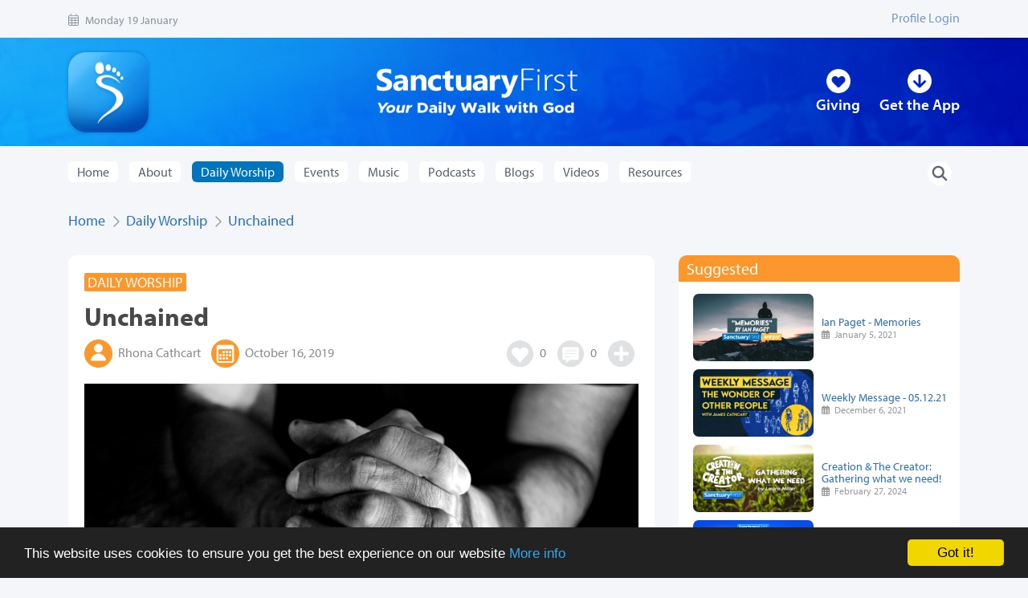

--- FILE ---
content_type: text/html; charset=UTF-8
request_url: https://www.sanctuaryfirst.org.uk/daily-worship/unchained
body_size: 48912
content:
<!DOCTYPE html>
<html>
<meta name="viewport" content="width=device-width, initial-scale=1">

<head>
	<title>
Unchained
 | Sanctuary First</title>
	
	<link rel="stylesheet" href="https://cdn.jsdelivr.net/npm/bootstrap@4.6.2/dist/css/bootstrap.min.css" integrity="sha384-xOolHFLEh07PJGoPkLv1IbcEPTNtaed2xpHsD9ESMhqIYd0nLMwNLD69Npy4HI+N" crossorigin="anonymous">
	
	<script src="https://code.jquery.com/jquery-3.5.1.min.js" crossorigin="anonymous"></script>
	<script src="https://cdn.jsdelivr.net/npm/popper.js@1.16.1/dist/umd/popper.min.js" integrity="sha384-9/reFTGAW83EW2RDu2S0VKaIzap3H66lZH81PoYlFhbGU+6BZp6G7niu735Sk7lN" crossorigin="anonymous"></script>
	<script src="https://cdn.jsdelivr.net/npm/bootstrap@4.6.2/dist/js/bootstrap.min.js" integrity="sha384-+sLIOodYLS7CIrQpBjl+C7nPvqq+FbNUBDunl/OZv93DB7Ln/533i8e/mZXLi/P+" crossorigin="anonymous"></script>

	<link rel="apple-touch-icon" sizes="180x180" href="/apple-touch-icon.png" />
	<link rel="icon" type="image/png" sizes="32x32" href="/favicon-32x32.png" />
	<link rel="icon" type="image/png" sizes="16x16" href="/favicon-16x16.png" />
	<link rel="manifest" href="/site.webmanifest" />

	<link rel="stylesheet" href="https://use.typekit.net/hls1xyb.css" />
	<link rel="stylesheet" href="/assets-v2/css/main.css?v=3.82" />
	<link rel="stylesheet" href="/assets-v2/css/colour.css?v=2.44" />

	
<link rel="stylesheet" href="/assets-v2/audio-player/css/hap-fontawesome.css"/><!-- icons -->
<link rel="stylesheet" type="text/css" href="/assets-v2/audio-player/css/jquery.mCustomScrollbar.css" media="all"/><!-- playlist scroll -->
<link rel="stylesheet" type="text/css" href="/assets-v2/audio-player/css/classic.css"/><!-- main css file -->
<link rel="stylesheet" type="text/css" href="/assets-v2/css/playlist.css?v=1.3"/>
<link rel="stylesheet" type="text/css" href="/assets-v2/css/user-overlay.css"/><!-- main css file -->

<style>
/* The switch - the box around the slider */
.switch {
  position: relative;
  display: inline-block;
  width: 50px;
  height: 20px;
}

/* Hide default HTML checkbox */
.switch input {
  opacity: 0;
  width: 0;
  height: 0;
}

/* The slider */
.slider {
  position: absolute;
  cursor: pointer;
  top: 0;
  left: 0;
  right: 0;
  bottom: 0;
  background-color: #ccc;
  -webkit-transition: .4s;
  transition: .4s;
}

.slider:before {
  position: absolute;
  content: "";
  height: 13px;
  width: 13px;
  left: 4px;
  bottom: 4px;
  background-color: white;
  -webkit-transition: .4s;
  transition: .4s;
}

input:checked + .slider {
  background-color: rgba(154, 59, 236, 1.00);
}

input:focus + .slider {
  box-shadow: 0 0 1px rgba(154, 59, 236, 1.00);
}

input:checked + .slider:before {
  -webkit-transform: translateX(26px);
  -ms-transform: translateX(26px);
  transform: translateX(26px);
}

/* Rounded sliders */
.slider.round {
  border-radius: 20px;
}

.slider.round:before {
  border-radius: 50%;
}
</style>


	
	<style>
		nav.vertical_menu {
			position: absolute;
			right: -44px;
			margin: 50px;
			width: 250px;
			z-index: 1000;
			border-radius: 8px;
		}
		nav.vertical_menu ul {
			list-style: none;
			margin: 0;
			padding: 10px 5px 10px 20px;
			background-color: hsla(229, 83%, 41%, 1.00);
			border-radius: 8px;
		}
		nav.vertical_menu ul li {
		  /* Sub Menu */
		  border-bottom: none;
		  padding: 2px 4px 2px 4px;
		  text-align: right;
		  border-radius: 6px;
		}
		nav.vertical_menu ul li a {
			display: block;
			padding: 6px 13px 6px 4px;
			color: #fff;
			text-decoration: none;
			-webkit-transition: 0.2s linear;
			-moz-transition: 0.2s linear;
			-ms-transition: 0.2s linear;
			-o-transition: 0.2s linear;
			transition: 0.2s linear;
			background-color: hsla(219, 62%, 45%, 1.00);
		}
		nav.vertical_menu ul li a:hover {
			background: #1d4f71;
			color: #fff;
		}
		nav.vertical_menu ul li a .fa {
			width: 16px;
			text-align: center;
			margin-right: 5px;
			float:right;
		}
		nav.vertical_menu ul ul {
			background-clip: none;
			padding: 5px 0px 5px 20px;
		}
		nav.vertical_menu ul li ul li a {
			/* border-left: 4px solid transparent; */
			padding: 4px 13px;
			border-radius: 4px;
		}
		nav.vertical_menu ul li ul li a:hover {
			/* border-left: 4px solid #3498db; */
		}
	</style>

	<script data-search-pseudo-elements defer src="https://kit.fontawesome.com/0d1e048105.js" data-auto-replace-svg="nest" crossorigin="anonymous"></script>
	<script src="https://player.vimeo.com/api/player.js" crossorigin="anonymous"></script>

	

<script type="text/javascript" src="https://cdn.jsdelivr.net/npm/handlebars@latest/dist/handlebars.js"></script>
<!-- <script type="text/javascript" src="https://cdn.radiantmediatechs.com/rmp/7.11.1/js/rmp.min.js"></script> -->
<script src="https://cdn.radiantmediatechs.com/rmp/9.15.9/js/rmp.min.js"></script>



<script>
var playlist = Array();
var currentPlayingIndex = 0;

$(document).ready(function() {
	
	$.getJSON("/mindfulness/playlist/unchained", function(json) {
		playlist = json.playlist;
	});
	
	$( "button.action" ).click(function(event) {		
		event.preventDefault();
		currentPlayingIndex = parseInt(jQuery(this).data("epid"));
		applySrcChange(currentPlayingIndex);
	});

});

async function applySrcChange(index) {
	
	$("#feature_image").attr("src", playlist[index].contentMetadata.thumbnail);
	const desc = atob(playlist[index].contentMetadata.description);
	$("#episode-description").html("<h3>"+playlist[index].contentMetadata.title+"</h3><p>"+desc+"</p>");
	const newSourceObject = playlist[index].src;
	
	try {
		await rmp2.setSrc(newSourceObject);
		rmp2.play();
		} catch (warningOrError) {
		// something went wrong with setSrc - it could be fatal error or warning
		if (warningOrError.code < 1000) {
		// this is a fatal error
		console.error(warningOrError);
		} else {
		// this is just a warning
		console.warn(warningOrError);
		}
	}
}
</script>



<script src="/assets-v2/audio-player/js/jquery.mCustomScrollbar.concat.min.js"></script><!-- playlist scroll -->
<script src="/assets-v2/audio-player/js/jsmediatags.min.js"></script><!-- id3 tags -->
<script src="/assets-v2/audio-player/js/jquery-ui.min.js"></script><!-- sortable tracks -->
<script src="/assets-v2/audio-player/js/jquery.ui.touch-punch.min.js"></script><!-- sortable tracks -->
<script src="/assets-v2/audio-player/js/textscroller.js"></script><!-- scroling title -->
<script src="/assets-v2/audio-player/js/new.js"></script>  
<script src="/assets-v2/js/custom.js"></script>

	



	<script defer src="/assets/js/analytics.js" type="text/javascript"></script>
<script defer src="https://www.googletagmanager.com/gtag/js?id=G-2H0SENXBJW" type="text/javascript"></script>

	<!-- Begin Cookie Consent plugin by Silktide - http://silktide.com/cookieconsent -->
	<script type="text/javascript">
		window.cookieconsent_options = { "message": "This website uses cookies to ensure you get the best experience on our website", "dismiss": "Got it!", "learnMore": "More info", "link": "http://www.sanctuaryfirst.org.uk/about/privacy", "theme": "dark-bottom" };
	</script>

	<script type="text/javascript" src="//cdnjs.cloudflare.com/ajax/libs/cookieconsent2/1.0.10/cookieconsent.min.js"></script>
	
	<script>
		$(document).ready(function() {
			$(".narrow-search-button").click(function(event) {
				event.preventDefault();
				$(".bar-link").hide();
				$("#narrow-search-form").css('display', 'flex');
				$("#narrow-search-input").focus();
			});
			
			$("#desktop-search-action").click(function(event) {
				event.preventDefault();
				if ($("#desktop-search-input").val().length > 1) {$("form.search").submit();} else {
					document.location.href = '/search';
				}
				
			});
			
			
			$('.sub-menu ul').hide();
			$(".sub-menu a").click(function () {
				$(this).parent(".sub-menu").children("ul").slideToggle("100");
				// $(this).find(".right").toggleClass("fa-caret-up fa-caret-down");
			});
			
			$( "#mobile-menu-btn" ).on( "click", function(event) {
				event.preventDefault();
				$("nav.vertical_menu").toggle();
			} );
			 
		});
	</script>
</head>

<body>
	
	<header>
		<div class="strap">
			<div class="container">
				<div class="date">
					<span class="d-none d-sm-inline"><i class="fal fa-calendar-alt"></i> Monday 19 January</span>&nbsp;
				</div>
				<div class="strap-links d-flex  align-items-center">
					
					<a id="nav-login" href="/profile">Profile Login</a>
					<span style="display: none;" id="welcome-span">Hi, <a id="welcome-link"
							style="padding-left: 0px; display: inline !important;" href="/account"></a></span>
					<a style="display: none;" id="nav-logout" href="https://www.sanctuaryfirst.org.uk/?ACT=16&amp;csrf_token=ac9fe5ab4a95a343917266ea008f0c02dc747ebf">Logout</a>
					
				</div>
			</div>
		</div>
		
		<div id="page_heading">
			<div class="container">
				<div class="row">
					<div class="col-12 d-flex justify-content-between align-items-center">
						<div class="logo"><a href="/home"><img id="logo_foot" src="/assets-v2/img/core/sf_logo_foot.webp" class="img-fluid"></a></div>
						<div class="logo-strap"><a href="/home"><img id="logo_with_strap" src="/assets-v2/img/core/sf_logo_with_strap.webp" class="img-fluid" /></a></div>
						<div class="top-bar-rh-links d-none d-lg-flex ">
							<div class="rh-link">
								<span><a href="/giving"><img src="/assets-v2/img/core/circle-heart-solid.webp" class="img-fluid"></a></span>
								<div><a href="/giving">Giving</a></div>
							</div>
							<div class="rh-link">
								<span><a href="/app"><img src="/assets-v2/img/core/circle-down-arrow.webp" class="img-fluid"></a></span>
								<div><a href="/app">Get the App</a></div>
							</div>
						</div>
<div id="mobile-nav" class="btn-group d-flex d-lg-none">
						  <button id="mobile-menu-btn" type="button" data-toggle="dropdown" aria-expanded="false">
							<img src="/assets-v2/img/core/circle-bars.webp" class="img-fluid">
						  </button>
						  <nav class='vertical_menu' style='display: none;'>
							  <ul>
								  <li><a href='/home'>Home</a></li>
								  <li class='sub-menu'><a href='#'>About</a>
										<ul>
											<li><a href='/about'>About us</a></li>
											<li><a href='/about/team'>Meet the team</a></li>
										</ul>
									</li>
									
								  <li class='sub-menu'><a href='#'>Daily Worship</a>
									  <ul>
										  <li><a href='/daily-worship/gift-table-restoration-table'>Today's post</a></li>
										  <li><a href='/daily-worship/email'>Get by email</a></li>
										  <li><a href='/daily-worship'>Worship Library</a></li>
										  <li><a href='/plugin'>Daily Worship Plugin</a></li>
									  </ul>
								  </li>
								  
								  <li class='sub-menu'><a href='#'>Events</a>
									  <ul>
										  <li><a href='/events'>See all</a></li>
										  <li><a href='/praiseceilidh'>Praise Ceilidh</a></li>
										  <li><a href='/events/sunday-live'>Sunday Live</a></li>
										  <li><a href='/events/morning-prayer'>Morning Prayer</a></li>
										  <li><a href='/events/live-jam-friday'>Live Jam</a></li>
										  <li><a href='/events/art-connection'>Art Connection</a></li>
										  <li><a href='/coffee'>Coffee Shop</a></li>
									  </ul>
								  </li>
								  <li class='sub-menu'><a href='#'>Music</a>
										<ul>
											<li><a href='/music'>See all</a></li>
											<li><a href='/secretchordsessions'>Secret Chord Sessions</a></li>
										</ul>
									</li>
									<li class='sub-menu'><a href='#'>Podcasts</a>
										  <ul>
											  <li><a href='/podcast'>See all</a></li>
											  <li><a href='/podcast/series/creation-creator'>Creation and the Creator</a></li>
											  <li><a href='/podcast/series/emerging-emmaus'>Emerging Emmaus</a></li>
											  <li><a href='/podcast/series/fatf'>Faith at the Fringe</a></li>
											  <li><a href='/podcast/series/time-of-the-month'>Time of the Month</a></li>
											  <li><a href='/podcast/series/st-ninians-community-church'>St Ninian's Community Church</a></li>
										  </ul>
									  </li>
									  <li class='sub-menu'><a href='#'>Blogs</a>
											<ul>
												<li><a href='/blog'>See all</a></li>
											</ul>
										</li><li class='sub-menu'><a href='#'>Videos</a>
											  <ul>
												  <li><a href='/video'>See all</a></li>
											  </ul>
										  </li>
										  <li class='sub-menu'><a href='#'>Resources</a>
												<ul>
													<li><a href='/themes/article_new/the-gift-table-new-year'>Current theme</a></li>
													
													<li><a href='/themes'>Theme library</a></li>
													<li><a href='/connect'>Connect groups</a></li>
													<li><a href='/bookclub'>Book clubs</a></li>
													<li><a href='/mindfulness'>Mindfulness</a></li>
													<li><a href='/resources'>Resources</a></li>
													<li><a href='/toolbox'>Discipleship Toolbox</a></li>
													<li><a href='/pastoral-support'>Encourage me</a></li>
													<li><a href='/plugin'>Daily Worship Plugin</a></li>
												</ul>
											</li>
							  </ul>
						  </nav>
						</div>
					</div>
				</div>
			</div>
		</div>
		
		<div class="navbar mt-2">
			<div class="container">
				<nav class="navi large navbar-expand-lg">
			
					<div class="menu-bar-links d-flex d-lg-none justify-content-center">
						<div class="d-flex">
							<form id="narrow-search-form" class="mt-2" action="/search" method="get">
							<input id="narrow-search-input" type="search" name="keywords" value="" placeholder="Searching for…">
							<input id="narrow-search-submit" type="submit" name="submit" value="Search">
							</form>
							<div class="bar-link">
								<span><a href="/giving"><img src="/assets-v2/img/core/circle-heart-solid-grey.webp" class="img-fluid"></a></span>
								<div><a href="/giving">Giving</a></div>
							</div>
							<div class="bar-link">
								<span><a href="/app"><img src="/assets-v2/img/core/circle-down-arrow-grey.webp" class="img-fluid"></a></span>
								<div><a href="/app">Get the App</a></div>
							</div>
							<div class="bar-link">
								<span><a href="/about/contact"><img src="/assets-v2/img/core/circle-contact-grey.webp" class="img-fluid"></a></span>
								<div><a href="/about/contact">Contact Us</a></div>
							</div>
							<div class="bar-link">
								<span><a href="#" class="narrow-search-button"><img src="/assets-v2/img/core/circle-search-grey.webp" class="img-fluid"></a></span>
								<div><a href="#" class="narrow-search-button">Search</a></div>
							</div>
						</div>
					</div>
					
					<div class="collapse navbar-collapse" id="navbarNavDropdown">
					
						<ul class="navbar-nav">
							<li class=""><a href="/home">Home</a></li>
							
							<li class="dropdown "><a href="/about" role="button" data-hover="dropdown" aria-haspopup="true" aria-expanded="false">About</a>
								<div class="dropdown-menu submenu">
									<a class="dropdown-item" href="/about">About us</a>
									<a class="dropdown-item" href="/about/team">Meet the team</a>
									<!-- <a class="dropdown-item" href="/about">Our mission</a>
									<a class="dropdown-item" href="/about">Our partners</a>
									<a class="dropdown-item" href="/about">Giving</a> -->
									
								</div>
							</li>
							
							
							<li class="dropdown active"><a href="/daily-worship/gift-table-restoration-table" role="button" data-hover="dropdown" aria-haspopup="true" aria-expanded="false">Daily Worship</a>
								<div class="dropdown-menu submenu">
									
									<a class="dropdown-item" href="/daily-worship/gift-table-restoration-table">Today's Post</a>
									<a class="dropdown-item" href="/daily-worship/email">Get by email</a>
									<a class="dropdown-item" href="/daily-worship">Worship Library</a>
									<a class="dropdown-item" href='/plugin'>Daily Worship Plugin</a>
									<!-- <a class="dropdown-item" href="/daily-worship">Writers</a> -->
								</div>
							</li>
							
							
							<li class="dropdown "><a href="/events" role="button" data-hover="dropdown" aria-haspopup="true" aria-expanded="false">Events</a>
								<div class="dropdown-menu submenu">
									<a class="dropdown-item" href="/events">See all</a>
									<!-- <a class="dropdown-item" href="/events">Upcoming</a> -->
									<!-- <a class="dropdown-item" href="/events">Replay</a> -->
									<a class="dropdown-item" href="/praiseceilidh">Praise Ceilidh</a>
									<a class="dropdown-item" href="/events/sunday-live">Sunday Live</a>
									<a class="dropdown-item" href="/events/morning-prayer">Morning Prayer</a>
									<a class="dropdown-item" href="/events/live-jam-friday">Live Jam Friday</a>
									<a class="dropdown-item" href="/events/art-connection">Art Connection</a>
									<a class="dropdown-item" href="/coffee">Coffee Shop</a>
								</div>
							</li>
							
							<li class="dropdown "><a href="/music" role="button" data-hover="dropdown" aria-haspopup="true" aria-expanded="false">Music</a>
								<div class="dropdown-menu submenu">
									<a class="dropdown-item" href="/music">See all</a>
									<!-- <a class="dropdown-item" href="/events/sunday-live">Artists</a> -->
									<a class="dropdown-item" href="/secretchordsessions">Secret Chord Sessions</a>
								</div>
							</li>
							
							<li class="dropdown "><a href="/podcast" role="button" data-hover="dropdown" aria-haspopup="true" aria-expanded="false">Podcasts</a>
								<div class="dropdown-menu submenu">
									<a class="dropdown-item" href="/podcast">See all</a>
									<!-- <a class="dropdown-item" href="/events/sunday-live">Podcast series</a> -->
									<a class="dropdown-item" href="/podcast/series/creation-creator">Creation and the Creator</a>
									<a class="dropdown-item" href="/podcast/series/emerging-emmaus">Emerging Emmaus</a>
									<a class="dropdown-item" href="/podcast/series/fatf">Faith at the Fringe</a>
									<a class="dropdown-item" href="/podcast/series/time-of-the-month">Time of the Month</a>
									<a class="dropdown-item" href="/podcast/series/st-ninians-community-church">St Ninian's Community Church</a>
								</div>
							</li>
							
							<li class="dropdown "><a href="/blog" role="button" data-hover="dropdown" aria-haspopup="true" aria-expanded="false">Blogs</a>
								<div class="dropdown-menu submenu">
									<a class="dropdown-item" href="/blog">See all</a>
									<!-- <a class="dropdown-item" href="/pastoral-support">Blog series</a> -->
								</div>
							</li>
							
							<li class="dropdown "><a href="/video" role="button" data-hover="dropdown" aria-haspopup="true" aria-expanded="false">Videos</a>
								<div class="dropdown-menu submenu">
									<a class="dropdown-item" href="/video">See all</a>
									<!-- <a class="dropdown-item" href="/blog">Video series</a> -->
									
								</div>
							</li>
							
							<li class="dropdown "><a href="/resources" role="button" data-hover="dropdown" aria-haspopup="true" aria-expanded="false">Resources</a>
								<div class="dropdown-menu submenu">
									
									<a class="dropdown-item" href="/themes/article_new/the-gift-table-new-year">Current theme</a>
									
									<a class="dropdown-item" href="/themes">Theme library</a>
									<a class="dropdown-item" href="/connect">Connect groups</a>
									<a class="dropdown-item" href="/bookclub">Book clubs</a>
									<!--<a class="dropdown-item" href="">Discussion Questions</a>-->
									<a class="dropdown-item" href="/mindfulness">Mindfulness</a>
									<a class="dropdown-item" href="/resources">Resources</a>
									<a class="dropdown-item" href="/toolbox">Discipleship Toolbox</a>
									<a class="dropdown-item" href="/pastoral-support">Encourage me</a>
									<a class="dropdown-item" href='/plugin'>Daily Worship Plugin</a>
									
								</div>
							</li>
							
							
							<!--
							<li class="dropdown"><a href="" role="button" data-toggle="dropdown" aria-haspopup="true" aria-expanded="false">Giving</a>
								<div class="dropdown-menu submenu">
									<a class="dropdown-item" href="/giving">Support Us</a>
								</div>
							</li>
							-->
							<!--<li><a href="/new-to-faith">New to Faith</a></li>
								<li><a href="/get-involved">Get Involved</a></li>
								<li><a href="/resources">Resources</a></li>
								<li><a href="/toolbox">Discipleship Toolbox</a></li>
								<li><a href="/themes">Themes</a></li> -->
						</ul>
					
						<form class="search" id="desktop-search-form" action="/search" method="get">
							<input id="desktop-search-input" type="search" name="keywords" value="" placeholder="Searching for…">
							<a id="desktop-search-action" href="/search"><img src="/assets-v2/img/core/circle-white-search.webp" class="img-fluid" alt="Search"></a>
						</form>
					</div>
					
				</nav>
			</div>
		</div>
	
	</header>

	





<div class="container">
    <div class="crumbs">
        <a href="/home">Home</a>
        
        &nbsp;<i class="far fa-chevron-right" data-fa-transform="down-1"></i>&nbsp; <a href="/daily-worship">Daily Worship</a>
        
        

&nbsp;<i class="far fa-chevron-right" data-fa-transform="down-1"></i>&nbsp; <a
	href="/daily-worshipunchained">Unchained</a>


    </div>
</div>

<section class="article">
    <div class="container">
        <div class="row">
            <div class="col-12 col-lg-8">
                <style>
                    form#toggle-favourite { display: inline; }
                </style>
                







<article class="main-content">
    <span class="tagtype col-bg-daily-worship white">Daily Worship</span>
    <h2 class="article-title">
Unchained
</h2>
    
<div class="meta" style="position: relative;">
    <span><img src="/assets-v2/img/icons/daily-worship-person-icon.png" class="article-icon" /> Rhona Cathcart</span>
    <span style="margin-left: 10px;"><img src="/assets-v2/img/icons/daily-worship-dates-icon.png" class="article-icon" />
        October 16, 2019</span>

    <span class="action-icons" id="top-icons" style="position: relative;">
        <span>
            <style>
                #existing_playlists {
                    position: absolute;
                }
            </style>

            
            <a href="#" id="toggle-like" data-entry-id="4587" data-isliked="false" type="e"><img
                    src="/assets-v2/img/icons/app-icon-heart-grey_120.png" class="article-icon" id="like-icon" />
                <span id="like-count-4587" class="count">0</span></a>
            

        </span>

        <a href="#comment-start" id="comment">
            <img src="/assets-v2/img/icons/app-icon-comment-grey_120.png" class="article-icon" /> <span
                class="count">0</span></a>

        <a href="#" id="login-playlist" data-entry-id="4587" data-urltitle="unchained"><img src="/assets-v2/img/icons/playlist-icon-2-grey_120.png"
                class="article-icon" /> </a>
        <div id="existing_playlists">
            <p>Playlists</p>
            <div class="list-group">
                <a href="#" class="update-to-playlist list-group-item list-group-item-action" data-playlist="!favourites!" data-entry-id="4587">
                    <div class="d-flex w-100 justify-content-between">
                        <p class="mb-1"><img src="/assets-v2/img/spinner_2.gif" class="spinner"/> Add to Favourites</p>
                        <small><img src="/assets-v2/img/favourites-icon@2x.png" class="img-fluid" /></small>
                    </div>
                </a>
                <a href="#" class="update-to-playlist list-group-item list-group-item-action" data-playlist="!saved!" data-entry-id="4587">
                    <div class="d-flex w-100 justify-content-between">
                        <p class="mb-1"><img src="/assets-v2/img/spinner_2.gif" class="spinner"/>Save for later</p>
                        <small><img src="/assets-v2/img/saved-icon@2x.png" class="img-fluid" /></small>
                    </div>
                </a>
            </div>
        </div>
    </span>
</div>

    


















<figure class="image-with-credit">
	<a href="http://www.sanctuaryfirst.org.uk/daily-worship/image/unchained"><img src="/assets/ce-image/made/assets/images/uploads/hands_together_prayer_light_bw_640_360_s_c1.jpg" class="img-fliud"
			alt="hands_together_prayer_light_bw" /></a>
	
	<figcaption class="image-credit">Image credit: Pixabay</figcaption>
	
</figure>




	<h5>Listen to this daily worship</h5>
	<div id="rmp_video_element" style="margin-bottom: 20px; border-radius: 5px;"></div>
	
	<script>
	const src2 = {
		
			mp3: 'https://cdn.sanctuaryfirst.org.uk/daily-worship/4587-20191016-unchained.mp3'
		
		
	};
	const settings2 = {
		licenseKey: 'bWRqdnh4bXdma0AxNjQwOTc2',
		src: src2,
		width: 854,
		height: 44,
		skin: 's1',
		audioOnly: true,
		audioOnlyUseVideoLayout: false,
		hideFullscreen: true,
		hideCentralPlayButton: true,
		hideVolume: false,
		airplay: false,
		skinBackgroundColor: 'rgba(251, 151, 45, 1.00)',
		skinButtonColor: 'FFFFFF',
		skinAccentColor: 'FFFFFF'
	};
	
	const elementID2 = 'rmp_video_element';
	const rmp2 = new RadiantMP(elementID2);
	rmp2.init(settings2);
	</script>


<div class="divider"></div>

<h3>2 Timothy 2: 8-9 (NRSVA)</h3>

<blockquote class="scripture-reading"><p>8&nbsp;Remember Jesus Christ, raised from the dead, a descendant of David&mdash;that is my gospel,&nbsp;9&nbsp;for which I suffer hardship, even to the point of being chained like a criminal. But the word of God is not chained.</p></blockquote>

<div class="divider"></div>

<p>Many years ago I was deeply moved by &lsquo;An Evil Cradling&rsquo;, Brian Keenan&rsquo;s vivid memoir of his years held as a hostage in Beirut. Faith, at its most complicated and raw, was one of the things which helped him cling to sanity within the compression chamber of isolation, abuse, uncertainty, and the physical and mental chaining of body and spirit. He could even speak about how it sometimes seemed to him that his captors were the ones who were chained, trapped in an ideology which held them in bondage, with none of the liberation that religion ought to bring its followers. He and John McCarthy, with whom he was held for years, found consolation in the Psalms, whose anguish expressed their own experience. In chains, they still found a sense of freedom through the word of God.</p>

<p>God of liberation,</p>

<p>All over the world there are people in chains<br />
Some are physical<br />
Some are mental, emotional, spiritual.&nbsp;</p>

<p>Sometimes we chain ourselves,&nbsp;<br />
tethering ourselves to others&rsquo; expectations,&nbsp;<br />
to our own ambition,&nbsp;<br />
to structures, or ways of thinking which isolate or restrict.&nbsp;</p>

<p>Speak to us, God<br />
Set your unchained Word loose in our hearts<br />
That all our passion, all our fear, all our rage, all our frustration,&nbsp;<br />
all our longings, all our hopes, all our wonder,&nbsp;<br />
might be released into the care of the one who could not be bound, even by death.&nbsp;</p>

<p>Amen</p>


<aside class="prayer_author">
	by <i>Rhona Cathcart, Minister, Inverurie West Parish Church </i>
</aside>


<!--                         <div class="divider"></div> -->


<div class="daily center-footer" style="border-top: none;">
	    <br/>
	<div class="fb-like" data-href="http://www.sanctuaryfirst.org.uk/daily-worship/unchained" data-width="390" data-layout="button" data-action="like" data-show-faces="true" data-share="true"></div>
	<a href="https://twitter.com/share" class="twitter-share-button" data-text="Daily worship from Sanctuary First...">Tweet</a>
	<script>!function(d,s,id){var js,fjs=d.getElementsByTagName(s)[0];if(!d.getElementById(id)){js=d.createElement(s);js.id=id;js.src="//platform.twitter.com/widgets.js";fjs.parentNode.insertBefore(js,fjs);}}(document,"script","twitter-wjs");</script>
	<meta property="og:type" content="website"/>
	<meta property="og:site_name" content="Sanctuary First"/>
	<meta property="og:url" content="http://www.sanctuaryfirst.org.uk"/>
	<meta property="og:title" content="Sanctuary First: Daily Worship - Unchained"/>
    <meta property="og:image" content="http://www.sanctuaryfirst.org.uk/assets/images/uploads/daily_worship2.jpg"/>
	
	<!--<div>
	<a class="fancybox" href="#share">Send to a Friend</a>
	</div>-->
	
	<!--<div id="share" style="display: none;">
	<h1>Send to a Friend</h1>
	</div>-->
</div>

    	
    <aside class="row pagination col-bg-daily-worship">
        <span class="col-12 col-sm-6 pag-left">
            
                <i class="fas fa-chevron-left"></i> <a href="https://www.sanctuaryfirst.org.uk/daily-worship/saint-joan">Previous: Saint Joan</a>
            
        </span>
        <span class="col-12 col-sm-6 mt-1 mt-sm-0 pag-right">
           
                <a href="https://www.sanctuaryfirst.org.uk/daily-worship/in-margins">Next: In the margins</a> <i class="fas fa-chevron-right"></i>
            
        </span>
    </aside>
    
</article>



<h2 class="section-title col-bg-daily-worship col-bd-daily-worship">Comments<a name="comment-start"></a></h2>
<section class="comments">
	<div id="comment-head"></div>
	
	<div class="comment-login">
		<p>Login to comment.</p>
		<button type="submit" id="login-comment" class="btn btn-primary col-bg-daily-worship col-bd-daily-worship">Login</button>
	</div>
	
	
	
	<div class="comments-placeholder not-logged-in"></div>
</section>

            </div>
            <div class="col-12 col-lg-4 right-column">	
                <div class="row">
                
                
                
                    <div class="col-12 col-md-6 col-lg-12 mb-3">
                    

<h2 class="col-bd-daily-worship col-bg-daily-worship">Suggested</h2>
<div class="inner">
    <ul class="fa-ul item-list-with-image">
        
        <li>
            <div class="latest-link-image">
                <a href="/music/ian-paget-memories">
                    
                    
                        <img src="/assets/ce-image/made/assets/images/uploads/momories_380_213_s_c1.png"class="img-fluid" />
                    
                    
                </a>
            </div>
            <div class="latest-link">
                <p class="m-0 p-0" style="line-height: 1.1em;"><a href="/music/ian-paget-memories">Ian Paget - Memories</a><br />
                    <time><i class="far fa-calendar-alt"></i> &nbsp;January 5, 2021</time>
                </p>
            </div>
        </li>
        
        
        <li>
            <div class="latest-link-image">
                
                    
                    <a href="/video/weekly-message-05.12.21"><img src="/assets/ce-image/made/assets/images/uploads/weekly-message---05.12.21_380_213_c1.png" class="img-fluid" /></a>
                    
                
            </div>
            <div class="latest-link">
                <p class="m-0 p-0" style="line-height: 1.1em;"><a href="/video/weekly-message-05.12.21">Weekly Message - 05.12.21</a><br />
                    <time><i class="far fa-calendar-alt"></i> &nbsp;December 6, 2021</time>
                </p>
            </div>
        </li>
        
        
        <li>
            <div class="latest-link-image">
                
                <a href="/blog/gathering-as-much-as-we-need-creation-and-creator"><img src="/assets/ce-image/made/assets/images/uploads/cc_blog_2_thumbnail_380_213_c1.png" class="img-fluid" /></a>
                
            </div>
            <div class="latest-link">
                <p class="m-0 p-0" style="line-height: 1.1em;"><a href="/blog/gathering-as-much-as-we-need-creation-and-creator">Creation & The Creator: Gathering what we need! </a><br />
                    <time><i class="far fa-calendar-alt"></i> &nbsp;February 27, 2024</time>
                </p>
            </div>
        </li>
        
        
        <li>
            <div class="latest-link-image">
                <a href="/podcast/creation-the-creator-episode-two">
                    
                    
                        <img src="/assets/ce-image/made/assets/images/uploads/cc_food_waste_ep_2_380_213_s_c1.png"class="img-fluid" /></a>
                    
                    
                </a>
            </div>
            <div class="latest-link">
                <p class="m-0 p-0" style="line-height: 1.1em;"><a href="/podcast/creation-the-creator-episode-two">Creation & The Creator - Episode Two</a><br />
                    <time><i class="far fa-calendar-alt"></i> &nbsp;February 29, 2024</time>
                </p>
            </div>
        </li>
        
    </ul>
</div>
                    </div>
                    <div class="col-12 col-md-6 col-lg-12 mb-3">
                    
<h2 class="col-bd-daily-worship col-bg-daily-worship">Daily Worship Plugin</h2>
<div class="inner">
    <div class="row">
        <div class="col-6 d-flex flex-column align-items-center justify-content-center">
            <div class="h5 text-center">Get the plugin!</div>
            <a href="/plugin" style="background-color: hsla(203, 100%, 37%, 1.00); border-radius: 9px" class="btn text-white">Find out more</a>
        </div>
        <div class="col-6">
            <img src='/assets/plugin/sidebar.webp' class="img-fluid"/>
        </div>
    </div>
</div>

                    </div>
                    <div class="col-12 col-md-6 col-lg-12 mb-3">
                    <h2 class="col-bg-daily-worship col-bd-daily-worship">Latest</h2>
<div class="inner">
    <ul class="fa-ul item-list-with-image">
        
        <li>
            <div class="latest-link-image">
                <a href="/daily-worship/gift-table-restoration-table"><img src="
/assets/ce-image/made/assets/images/uploads/drill_tools_workshop_unsplash_380_213_75_s_c1.jpg
" class="img-fluid" /></a>
            </div>
            <div class="latest-link">
                <p><a href="/daily-worship/gift-table-restoration-table">The Gift Table is a Restoration Table</a><br/>
                <time><i class="far fa-calendar-alt"></i> &nbsp;January 18, 2026</time></p>
            </div>
        </li>
        
        <li>
            <div class="latest-link-image">
                <a href="/daily-worship/no-end"><img src="
/assets/ce-image/made/assets/images/uploads/hand_reflection_ripples_water_unsplash_380_213_75_s_c1.jpg
" class="img-fluid" /></a>
            </div>
            <div class="latest-link">
                <p><a href="/daily-worship/no-end">No end</a><br/>
                <time><i class="far fa-calendar-alt"></i> &nbsp;January 17, 2026</time></p>
            </div>
        </li>
        
        <li>
            <div class="latest-link-image">
                <a href="/daily-worship/ripples-jan"><img src="
/assets/ce-image/made/assets/images/uploads/ripples_skimming_stone_unsplash_380_213_75_s_c1.jpg
" class="img-fluid" /></a>
            </div>
            <div class="latest-link">
                <p><a href="/daily-worship/ripples-jan">Ripples</a><br/>
                <time><i class="far fa-calendar-alt"></i> &nbsp;January 16, 2026</time></p>
            </div>
        </li>
        
        <li>
            <div class="latest-link-image">
                <a href="/daily-worship/the-supreme-gift"><img src="
/assets/ce-image/made/assets/images/uploads/gift_boxes_paper_string_unsplash_380_213_75_s_c1.jpg
" class="img-fluid" /></a>
            </div>
            <div class="latest-link">
                <p><a href="/daily-worship/the-supreme-gift">The supreme gift</a><br/>
                <time><i class="far fa-calendar-alt"></i> &nbsp;January 15, 2026</time></p>
            </div>
        </li>
        
    </ul>
</div>

                    </div>
				
                
                <div class="col-12">
                <h2 class="col-bd-daily-worship col-bg-daily-worship">Recent Comments</h2>
<div class="inner">

    <article class="comment">
        <p>I can see that my techy problems at the end of my comment have not 
been blessed!!! SORRY!!</p>
        <span class="meta">January 17, 2026 on<br/>
        <a href="/daily-worship/no-end">No end</a></span>
    </article>

    <article class="comment">
        <p>Thank you Norah.
This is a wonderful end to this week of your meditations. I have been greatly blessed 
by&hellip;</p>
        <span class="meta">January 17, 2026 on<br/>
        <a href="/daily-worship/no-end">No end</a></span>
    </article>

    <article class="comment">
        <p>Thank you for your reflections this week Norah.</p>
        <span class="meta">January 17, 2026 on<br/>
        <a href="/daily-worship/no-end">No end</a></span>
    </article>

    <article class="comment">
        <p>Amen, again Norah, AMEN</p>
        <span class="meta">January 15, 2026 on<br/>
        <a href="/daily-worship/the-supreme-gift">The supreme gift</a></span>
    </article>

</div>
                
                </div>
                </div>
            </div>
        </div>
    </div>
</section>

<style>
    .user-form, .support-buttons {
    background: #fff;
    display: flex;
    flex-direction: column;
    align-items: center;
    justify-content: space-around;
}

.support-buttons>label {
    font-size: 0.8rem;
}

#support-buttons {
    width: 100%;
    margin-top: 20px;
}

.user-form input {
    padding: 10px;
    margin: 0 0 0 5px; 
    width: 80%;
    background-color: rgb(237, 237, 237);
    border: 0;
    border-radius: 5px;
}

.user-form label {
    font-size: 1.1rem;
}

.sf-dark-bg {
    background-color: hsla(208, 66%, 44%, 1.00);
    color: #fff;
}

.sf-dark-grey-bg {
    background-color: rgb(100, 100, 100);
    color: #fff;
}

.sf-grey-bg {
    background-color: rgb(151, 151, 151);
    color: #fff;
}

.sf-transparent-bg {
    background-color: rgba(0, 0, 0, 0.0);
    color: hsla(208, 66%, 44%, 1.00);;
}

.user-form button, .user-form a {
    padding: 5px 25px;
    margin: 5px 0;
    border-radius: 5px;
    border: 0;
}

#errors {
    min-height: 24px;
    color: rgb(186, 21, 21);
}

#successes {
    min-height: 24px;
    color: rgb(84, 186, 21);
}

#login-avatar {
    border-radius: 50%;
}

</style>

<script src="/assets-v2/js/ajax-login.js"></script>

<div id="login-overlay">
    <div class="container login-panel p-0">
        <div class="row no-gutters ">
            <aside id="close-btn"><a href="#" id="login-panel-close"><i class="fal fa-times"></i></a></aside>
        
            <div class="col-12 panel-header d-flex justify-content-center">
                <h1>Create Profile</h1>
            </div>
        </div>
    
        <div class="row login-fields">
            <div class="col-12 mt-3">
                <p class="text-center">Don't have a profile yet?</p>
                <div class="form-group d-flex justify-content-center">
                    <a class="btn btn-primary bd-channeld bg-channeld" href="/profile/create">Create</a>
                </div>
            </div>
        </div>
    </div>
    
    <div class="container login-panel p-0">
        <div class="row no-gutters ">
            <aside id="close-btn"><a href="#" id="login-panel-close"><i class="fal fa-times"></i></a></aside>
        
            <div class="col-12 panel-header d-flex justify-content-center">
                <h1>Login</h1>
            </div>
        </div>
    
        <div class="row login-fields">
            <div class="col-12 mt-3">
                <form id="login-form" class="user-form" method="post" action="https://www.sanctuaryfirst.org.uk/"  >
<div class='hiddenFields'>
<input type="hidden" name="ACT" value="15" />
<input type="hidden" name="RET" value="daily-worship/unchained" />
<input type="hidden" name="site_id" value="1" />
<input type="hidden" name="csrf_token" value="ac9fe5ab4a95a343917266ea008f0c02dc747ebf" />
</div>


    
                    
                    <p>Already have a profile?</p>
                    
                    <label for="login-username">Email</label>
                    <input type="text" id="login-username" name="username" placeholder="enter your email address">
                    
                    <label for="login-password" class="mt-2">Password</label>
                    <input type="password" id="login-password" name="password" placeholder="enter your password">
                    
                    <small id="successes"></small>
                    <small id="errors"></small>
                    
                    <button type="submit" class="sf-dark-bg">Login</button>
                    <div class="row" id="support-buttons">
                        <div class="col-12 support-buttons" >
                            <label for="forgot-password">Forgot Password?</label>
                            <a href="/member/reset-password" id="forgot-password" class="sf-grey-bg">Reset</a>
                        </div>
                    </div>
                    
                </form>
            </div>
        </div>
    </div>
</div>



	<footer id="page_footer">
		<div class="container">
		<div class="row">
			<div class="col-12 col-md-5 d-flex justify-content-between align-items-center footer_col_container">
				
				<div class="logo">
					<a href="/home"><img id="logo_foot" src="/assets-v2/img/core/sf_logo_foot.webp" class="img-fluid"></a>
				</div>
			
				<div class="logo-strap">
					<a href="/home"><img id="logo_with_strap" src="/assets-v2/img/core/sf_logo_with_strap.webp" class="img-fluid" /></a>
				</div>
			</div>
			<div class="col-12 col-md-7 d-flex justify-content-between align-items-center footer_col_container">
				<div class="footer-text">
					<p>Sanctuary First is an online international and inter-denominational worshipping community that has emerged out of the Church of Scotland pioneering ministry.
						We are passionate about exploring new and old ways for people to connect and re-connect with their Christian
						faith and heritage. We offer daily devotions and have a back catalogue of over 10,000 prayers and scripture readings and video reflections.
						We are an independent registered charity and rely on community giving to enable the ministry to continue.</p>
					<p><img src="/assets-v2/img/core/oscr-small-blue-landscape.jpg" style="width: 171px; height: 60px;" alt="Registered charity in Scotland (SC051969)"></p>
				</div>
				
				<div class="bottom-bar-rh-links d-flex-column">
					<div class="rh-link d-flex">
						<span><a href="/about/contact"><img src="/assets-v2/img/core/circle-white-email2.webp" class="img-fluid"></a></span>
						<div><a href="/about/contact">Contact</a></div>
					</div>
					<div class="rh-link d-flex">
						<span><a href="https://www.facebook.com/SanctuaryFirst" target="_blank"><img src="/assets-v2/img/core/circle-white-facebook2.webp" class="img-fluid"></a></span>
						<div><a href="https://www.facebook.com/SanctuaryFirst" target="_blank">Facebook</a></div>
					</div>
					<div class="rh-link d-flex">
						<span><a href="https://instagr.am/sanctuaryfirstonline" target="_blank"><img src="/assets-v2/img/core/circle-white-instagram2.webp" class="img-fluid"></a></span>
						<div><a href="https://instagr.am/sanctuaryfirstonline" target="_blank">Instagram</a></div>
					</div>
					<div class="rh-link d-flex">
						<span><a href="https://www.youtube.com/@sanctuaryfirstonline" target="_blank"><img src="/assets-v2/img/core/circle-white-youtube2.webp" class="img-fluid"></a></span>
						<div><a href="https://www.youtube.com/@sanctuaryfirstonline" target="_blank">YouTube</a></div>
					</div>
				</div>
			</div>
			
		</div>
		</div>
		
		<div class="lowerfoot">
			<div class="container">
				<div class="row">
					<div class="col-12 col-lg-6 text-center text-lg-left">
						<p>&copy; 2024 Sanctuary First &ndash; All Rights Reserved <br class="d-md-none" /><span
								class="d-none d-md-inline">&nbsp; | &nbsp; </span><a href="/about/privacy">Privacy</a>
							&nbsp;<!-- | &nbsp; <a href="/about/contact">Contact</a>--></p>
					</div>
					<div class="col-12 col-lg-6 text-center">
						<p class="text-center text-lg-right">
							Website by Sanctus Media Ltd
						</p>
					</div>
				</div>
			</div>
		</div>
	</footer>

</body>


<script type="text/javascript">
	var entry_id = 4587
	var member_id = 0
</script>

<script id="comment-tpl" type="text/x-handlebars-template">
{{#each comments}}
    <article class="personal-comment parent" data-author-name="{{author_name}}">
        <div class="avatar">
            <img src="{{author_avatar}}" title="{{author_name}}" class="img-fluid comment-avatar" />
        </div>
        <div class="quote">
            <p class="infoline"><b>{{author_name}}</b> <span>{{comment_date_formatted}}</span></p>
            <p class="comment-text">{{comment}}</p>
            <!-- code>c_id: {{comment_id}} / a_id: {{author_id}}</code -->
        </div>
        <div class="actions">
            
            {{#i_like_this}}
            <a href="#" class="comment-like" data-comment-id="{{comment_id}}" data-isliked="true"><img src="/assets-v2/img/icons/heart-red@3x.png" style="width: 24px;" /></a>
            {{/i_like_this}}
            {{^i_like_this}}
            <a href="#" class="comment-like" data-comment-id="{{comment_id}}" data-isliked="false"><img src="/assets-v2/img/icons/heart-grey@3x.png" style="width: 24px;" /></a>
            {{/i_like_this}}
            
            <span id="like-count-{{comment_id}}">
            {{#switch like_count}} 
                {{#case 0}}  {{/case}} 
                {{#default like_count}} {{like_count}} {{/default}}
            {{/switch}}
            </span> 
            
            {{#like_count}}
            
            {{/like_count}}
            
            &nbsp;&nbsp;<a href="#" class="comment-reply" data-comment-id="{{comment_id}}" data-author-id="{{author_id}}"><img src="/assets-v2/img/icons/share-grey@3x.png" style="width: 24px;" /></a> <span id="reply-count-{{comment_id}}" data-comment-id="{{comment_id}}"></span> 
            <!-- &nbsp;&nbsp;<a href="#" class="comment-report" data-comment-id="{{comment_id}}" data-author-id="{{author_id}}"><img src="/assets-v2/img/icons/more-grey@3x.png" style="width: 24px;" /></a> -->
        </div>
    </article>
    
    {{#each replies}}
        <article class="personal-comment reply" data-reply-to-reply-author-name="{{in_reply_to_reply_author_name}}">
            <div class="avatar">
                <img src="{{author_avatar}}" title="{{author_name}}" class="img-fluid comment-avatar" />
            </div>
            <div class="quote">
                <p class="infoline"><b>{{author_name}}</b> <span>{{comment_date_formatted}}</span></p>
                <p class="comment-text">{{comment}}</p>
                <!-- code>c_id: {{comment_id}} / a_id: {{author_id}} / in_reply_to_parent: {{in_reply_to_parent}}<br/>
                in_reply_to_reply_author_name: {{in_reply_to_reply_author_name}}<br/>
                in_reply_to_reply_comment_id: {{in_reply_to_reply_comment_id}}</code -->
            </div>
            <div class="actions">
                
                {{#i_like_this}}
                <a href="#" class="comment-like" data-comment-id="{{comment_id}}" data-isliked="true"><img src="/assets-v2/img/icons/heart-red@3x.png" style="width: 24px;" /></a>
                {{/i_like_this}}
                {{^i_like_this}}
                <a href="#" class="comment-like" data-comment-id="{{comment_id}}" data-isliked="false"><img src="/assets-v2/img/icons/heart-grey@3x.png" style="width: 24px;" /></a>
                {{/i_like_this}} 
                
                <span id="like-count-{{comment_id}}">
                {{#switch like_count}} 
                    {{#case 0}}  {{/case}} 
                    {{#default like_count}} {{like_count}} {{/default}}
                {{/switch}}
                </span>
                
                &nbsp;&nbsp;<a href="#" class="comment-reply" data-comment-id="{{comment_id}}" data-author-id="{{author_id}}" data-parent-id="{{in_reply_to_parent}}" data-reply-to-reply-id="{{in_reply_to_reply_comment_id}}" data-reply-to-reply-author-name="{{in_reply_to_reply_author_name}}" ><img src="/assets-v2/img/icons/share-grey@3x.png" style="width: 24px;" /></a>
                
                
                
                <!-- &nbsp;&nbsp;<a href="#" class="comment-report" data-comment-id="{{comment_id}}" data-author-id="{{author_id}}"><img src="/assets-v2/img/icons/more-grey@3x.png" style="width: 24px;" /></a> -->
            </div>
        </article>
    {{/each}}
    
{{/each}}
</script>
<script type="text/javascript" src="https://www.sanctuaryfirst.org.uk/js/comments"></script>
<script type="text/javascript" src="https://www.sanctuaryfirst.org.uk/js/actions"></script>


</html>

--- FILE ---
content_type: text/css
request_url: https://www.sanctuaryfirst.org.uk/assets-v2/audio-player/css/classic.css
body_size: 8174
content:



/* first */

#hap-wrapper{
    position: relative;
    min-width: 300px;
    max-width: 900px;
    margin: 0 auto;
    margin-top: 100px;
}

.hap-player-holder{
    display: flex;
    height: 40px;
    width: 100%;
    background-image: url(../data/pattern/player_bg2.png);
    background-repeat: repeat-x;
}
.hap-contr-btn {
    width: 40px;
    height: 100%;
    float: left;
    position: relative;
}
.hap-contr-btn i{
	position: absolute;
    top: 0;
    left: 0;
	width:40px;
	height:40px;
	text-align: center;
	display: inline-block;
	font-size: 16px!important;
	line-height: 40px!important;
}
.hap-contr-btn i{
	color:#ddd;
}
.hap-contr-btn:hover i,
.hap-contr-btn-hover{
	color:#fff!important;
}



.hap-seekbar-wrap{
    overflow: hidden;
    height: 100%;
    cursor: pointer;
    touch-action: none;
    flex: 1;
}
.hap-seekbar{
	margin: 0 10px;
    height: 100%;
    overflow: auto;
}
.hap-progress-bg{
	position:relative;
    width: 100%;
    top: 50%;
    overflow: hidden;
    margin-top: -5px;
    height: 10px;
    background: #222;
    box-shadow: -1px -1px 0 rgba( 0, 0, 0, .5 ), 1px 1px 0 rgba( 255, 255, 255, .1 );
    border-radius: 4px;
}
.hap-load-level{
	position:absolute;
	background:#444;
	top:0;
	height:100%;
}
.hap-progress-level{
	position:absolute;
	background:#fff;
	top:0;
	height:100%;
	border-radius: 4px;
}

.hap-player-controls-right{
	position: relative;
    margin-left: auto;
}

.hap-media-time-current,
.hap-media-time-total{
	position: relative;
    top: 50%;
    left: 0px;
    text-align: center;
    float: left;
    font-size: 14px!important;
    -ms-transform: translateY(-50%);
    -webkit-transform: translateY(-50%);
    transform: translateY(-50%);
    color: #ddd;
    padding-left: 10px!important;
    padding-right: 10px!important;
}


.hap-volume-seekbar{
	position: absolute;
	top: -80px;
    left: 0px;
    width: 40px;
    height: 80px;
	cursor: pointer;
	touch-action: none;
	display: none;
	background-image: url(../data/pattern/player_bg2_vol.png);
}
.hap-volume-bg{
	position:absolute;
	width: 10px;
    height: 60px;
    background: #444;
    bottom: 10px;
    left: 15px;
    box-shadow: -1px -1px 0 rgba( 0, 0, 0, .5 ), 1px 1px 0 rgba( 255, 255, 255, .1 );
    border-radius: 4px;
    overflow: hidden;
}
.hap-volume-level{
	position:absolute;
	left:0;
	bottom:0;
	width:100%;
	background:#fff;
	border-radius: 4px;
}
.hap-volume-closed:hover .hap-volume-seekbar{
	display:block!important;
}
.hap-volume-toggle{
	cursor: pointer;
	height: 100%;
}




#hap-playlist-list{
	display:none;
}
.hap-playlist-holder{
	position: relative;
	left:0;
	top:0;
	width: 100%;
	height:100%;
	max-height: 300px;
	background: #222;
	overflow: hidden;
	margin-top: 1px;
}
.hap-playlist-inner{
	position: relative;
	height: 100%;
	box-sizing: border-box; 
	padding: 10px;
}
.hap-playlist-item{
	position: relative;
	top:0px;
	left:0px;
	line-height: 35px;
	font-size:15px;
	-webkit-box-sizing: border-box; 
	-moz-box-sizing: border-box;    
	box-sizing: border-box; 
 	overflow: hidden;
 	display: flex;
    width: 100%;
}
.hap-playlist-item:last-child {  
	border-bottom:none;
}
.hap-playlist-item-content {
	cursor: pointer;
	flex:1;
	white-space: nowrap;
	text-overflow: ellipsis;
	overflow: hidden;
	color:#666;
}
.hap-playlist-item-selected .hap-playlist-title-num,
.hap-playlist-item-selected .hap-playlist-title{
	color:#fff;
}
.hap-playlist-title-num{
	margin-left: 5px;
}
.hap-playlist-title-num,
.hap-playlist-title {
	vertical-align:middle;
	color:inherit;
}
.hap-playlist-info{
	flex:1;
	display: flex;
    flex-direction: column;
    justify-content: space-around;
    overflow: hidden;
    margin-right: 10px;
}
.hap-playlist-info2{
	position: relative;
    margin-left: auto;
	flex-shrink:0;
	display: flex;
	flex-direction:column;
	justify-content: space-around;
    text-align: right;
}
.hap-playlist-duration{
	font-size: 12px;
}
.hap-playlist-date{
	font-size: 11px;
	color: #666;
}
.hap-playlist-title-wrap{
	display: flex;
    flex-direction: row;
}
.hap-download, .hap-link{
	color:#666!important;
	font-size: 16px!important;
	margin-left: 15px;
	margin-right: 4px;
	border: 0!important;
    box-shadow: none!important;
}
.hap-download i, .hap-link i{
	color:inherit;
}
.hap-download:hover, .hap-link:hover{
	color:#fff!important;
}





.hap-tooltip{
	position:absolute;
	text-align:center;
	z-index: 2147483646!important;
	pointer-events:none;
	display:none;
	font-size:13px!important;
	padding:2px 8px !important;
	line-height:20px !important;
	white-space:nowrap;
	user-select: none;
	direction: ltr !important;
	box-shadow: 1px 1px 1px #333;
	background: #ffffff;
    color: #313131!important;
}


.hap-preloader {
	position:absolute;
	top:50%;
	left:50%;
    width: 40px;
    height: 40px;
    margin-left:-20px;
	margin-top:-20px;
    background-color: #3FBAF3;
    -webkit-animation: hap_preloader 1.2s infinite ease-in-out;
    animation: hap_preloader 1.2s infinite ease-in-out;
}
@-webkit-keyframes hap_preloader {
    0% { -webkit-transform: perspective(120px) }
    50% { -webkit-transform: perspective(120px) rotateY(180deg) }
    100% { -webkit-transform: perspective(120px) rotateY(180deg)  rotateX(180deg) }
}
@keyframes hap_preloader {
    0% { 
	    transform: perspective(120px) rotateX(0deg) rotateY(0deg);
	    -webkit-transform: perspective(120px) rotateX(0deg) rotateY(0deg) 
    } 50% { 
	    transform: perspective(120px) rotateX(-180.1deg) rotateY(0deg);
	    -webkit-transform: perspective(120px) rotateX(-180.1deg) rotateY(0deg) 
    } 100% { 
	    transform: perspective(120px) rotateX(-180deg) rotateY(-179.9deg);
	    -webkit-transform: perspective(120px) rotateX(-180deg) rotateY(-179.9deg);
    }
}

.hap-hidden {
	opacity: 0; 
	filter: alpha(opacity=0); 
}
.hap-visible {
	opacity: 1;
	-webkit-transition: opacity 500ms ease-out;
	-moz-transition: opacity 500ms ease-out;
	transition: opacity 500ms ease-out;
}


.hap-playlist-inner .mCSB_inside > .mCSB_container {
    margin-right: 30px;
}
.hap-mCSB_full{/* hide scroll area when no scroll */
	margin-right: 0!important;
}




@media only screen and (max-width: 500px) {
	.hap-media-time-current,
	.hap-media-time-total{
		display: none;
	}
}



/* second */


#hap-wrapper2{
    position: relative;
    min-width: 300px;
    max-width: 900px;
    margin: 0 auto;
    margin-top: 100px;
}
#hap-wrapper2 .hap-prev-toggle,
#hap-wrapper2 .hap-playback-toggle,
#hap-wrapper2 .hap-next-toggle{
	border-right: 1px solid #555;
	border-right-color: rgba( 255, 255, 255, .1 );
}
#hap-wrapper2 .hap-volume-wrapper{
	border-left: 1px solid #555;
	border-left-color: rgba( 255, 255, 255, .1 );
}



#hap-wrapper3{
    position: relative;
    max-width: 200px;
    margin: 0 auto;
    margin-top: 100px;
}
#hap-wrapper3 .hap-volume-seekbar{
	position: absolute;
	top:0;
	left:40px;
	width:80px;
	height:40px;
	background-image: url('../data/pattern/player_bg2.png'); 
	background-repeat: repeat-x; 
	cursor: pointer;
	touch-action: none;
	display: none;
}
#hap-wrapper3 .hap-volume-bg{
	position:absolute;
	width:60px;
	height:10px;
	background:#222;
	left:10px;
	top:15px;
	box-shadow: -1px -1px 0 rgba( 0, 0, 0, .5 ), 1px 1px 0 rgba( 255, 255, 255, .1 );
    border-radius: 4px;
    overflow: hidden;
}
#hap-wrapper3 .hap-volume-level{
	position:absolute;
	left:0;
	top:0;
	width:100%;
	background:#fff;
	border-radius: 4px;
}



#hap-wrapper4{
    position: relative;
    width: 80px;
    margin: 100px auto;
}

.hap-youtube-holder,
.hap-iframe-blocker{
	position:absolute;
	top:0;
	left:0;
	width:100%;
	height:100%;
	overflow:hidden;
}	
.hap-media{
	width: 100%;
    height: 100%;
    position:absolute;
    user-select: none;
    visibility: visible;
    top:0;
    left:0;
    max-width:none!important;
}

--- FILE ---
content_type: application/javascript
request_url: https://www.sanctuaryfirst.org.uk/assets-v2/js/custom.js
body_size: 349
content:
/** COMMENT FORM **/
jQuery(document).ready(function($) {

      
    
    $("#make-comment").click(function() {
	    $("#make-comment").hide();
	    $(".comment_form").slideDown();
    });
    
    $("#make-comment-link").click(function(e) {
	    e.preventDefault();
	    $("#make-comment").hide();
	    $(".comment_form").slideDown();
    });

});

--- FILE ---
content_type: application/javascript
request_url: https://www.sanctuaryfirst.org.uk/assets-v2/js/ajax-login.js
body_size: 4032
content:
// $(document).ready(function() {
//     $("#login-form").submit(function(e) {
//         console.log("Doing stuff.")
//         e.preventDefault();
    
//         let form = $(this);
//         let actionUrl = form.attr('action');
    
//         $.ajax({
//             type: "POST",
//             url: actionUrl,
//             data: form.serialize(),
//             complete: function(response) {
//                 console.log(response);
//                 if (response.status == 200) {
//                     console.log("Success")
//                     $.ajax({
//                         type: "GET",
//                         url: "https://stage.sanctuaryfirst.org.uk/api/user",
//                         success: async function(data) {
//                             let response = JSON.parse(data)[0]
//                             console.log(response);
//                             $("#welcome-link").text(response["name"])
//                             $("#nav-login").css("display", "none");
//                             $("#welcome-span").css("display", "inline-block");
//                             $("#nav-logout").css("display", "inline-block");
//                             $("#nav-logout").attr("href", "https://stage.sanctuaryfirst.org.uk/?ACT=16&csrf_token=" + response["csrf"])

//                             let entry_id = $("#hidden-entry-id").val();

//                             $.ajax({
//                                 type: "GET",
//                                 url: "https://stage.sanctuaryfirst.org.uk/api/favs/" + entry_id,
//                                 success: function(icons) {
//                                     $("#top-icons").html(icons);
//                                     setupActions();
//                                 }
//                             });

//                             $("#errors").html("");
//                             $('#successes').html("You are now signed in!");

//                             await new Promise(r => setTimeout(r, 2000));                                                            
//                             $("#login-overlay").fadeOut();
//                         }
//                     });

//                 } else {
//                     $("#successess").html("");
//                     $("#errors").html("Username or password incorrect!");
//                 }
//             }
//         });
//     });

//     // $("#forgot-password").click(function(e) {
//     //     e.preventDefault();
//     //     $.ajax({
//     //         type: "POST",
//     //         url: "https://stage.sanctuaryfirst.org.uk/",
//     //         complete: function(response) {
//     //             console.log(JSON.parse(response.responseText));
//     //         }
//     //     });
//     // });

//     $("#nav-logout").click(function(e) {
//         e.preventDefault();
//         $.ajax({
//             type: "GET",
//             url: this.href,
//             success: function() {
//                 console.log("Logged Out");
//                 $("#welcome-link").text("")
//                 $("#nav-login").css("display", "inline-block");
//                 $("#welcome-span").css("display", "none");
//                 $("#nav-logout").css("display", "none");
//                 $("#nav-logout").attr("href", "")

//                 let entry_id = $("#hidden-entry-id").val();

//                 $.ajax({
//                     type: "GET",
//                     url: "https://stage.sanctuaryfirst.org.uk/api/favs/" + entry_id,
//                     success: function(icons) {
//                         $("#top-icons").html(icons);
//                         setupActions();
//                     }
//                 });
//             }
//         });
//     });

//     $('#not-me').click(function (event) {
//         $('#login-avatar').hide()
//         $('#login-avatar-info').hide();
//         $('#login-username').val('');
//         $('#login-username').show();
//     });
// });


--- FILE ---
content_type: application/javascript
request_url: https://www.sanctuaryfirst.org.uk/assets/js/analytics.js
body_size: 571
content:
window.dataLayer = window.dataLayer || [];
function gtag() { dataLayer.push(arguments); }
gtag('js', new Date());
gtag('config', 'G-2H0SENXBJW');

(function (f, a, t, h, o, m) {
    a[h] = a[h] || function () {
        (a[h].q = a[h].q || []).push(arguments)
    };
    o = f.createElement('script'),
        m = f.getElementsByTagName('script')[0];
    o.async = 1; o.src = t; o.id = 'fathom-script';
    m.parentNode.insertBefore(o, m)
})(document, window, 'https://cdn.usefathom.com/tracker.js', 'fathom');
fathom('set', 'siteId', 'SDAFZMCO');
fathom('trackPageview');

--- FILE ---
content_type: text/javascript;charset=UTF-8
request_url: https://www.sanctuaryfirst.org.uk/js/comments
body_size: 16311
content:


Handlebars.registerHelper('switch', function (value, options) {
	this.switch_value = value;
	this.switch_break = false;
	return options.fn(this);
});

Handlebars.registerHelper('case', function (value, options) {
	if (value == this.switch_value) {
		this.switch_break = true;
		return options.fn(this);
	}
});

Handlebars.registerHelper('default', function (value, options) {
	if (this.switch_break == false) {
		return value;
	}
});

// Handlebars.registerHelper("if", function(conditional, options) {
// if (conditional) {
// 	return options.fn(this);
// }
// });

function create_comments(data) {
	var motion_template_script = $("#comment-tpl").html();
	var motion_template = Handlebars.compile(motion_template_script);
	var motion_template_compiled = motion_template({ comments: data });
	$('.comments-placeholder').html(motion_template_compiled);
	
	applyCommentRecipients();
}

function applyCommentRecipients() {
	// Add the @username to replies
	$(".comments-placeholder").find(".personal-comment.reply").each(function (item) {
		var recipient = $(this).attr('data-reply-to-reply-author-name');
		if (recipient) { 
			var content = $(this).find(".comment-text").html();
			var recipientHtml = "<span style=\"color: #999;\">@"+recipient+"</span> ";
			$(this).find(".comment-text").html(recipientHtml + content);
		} else {
			var parentComment = $(this).prevAll(".personal-comment.parent").first();
			var parentAuthor = parentComment.attr('data-author-name');
			var content = $(this).find(".comment-text").html();
			var recipientHtml = "<span style=\"color: #999;\">@"+parentAuthor+"</span> ";
			$(this).find(".comment-text").html(recipientHtml + content);
		}
	});
}

function getDateFormat(unixDate) {
	var date = new Date(unixDate);

	var dateFormatted = date.getDate() +
		"." + (date.getMonth() + 1) +
		"." + date.getFullYear() +
		" " + date.getHours() +
		":" + date.getMinutes();

	return dateFormatted;
}

$(document).mouseup(function(e) 
{
	var container = $("#existing_playlists");

	// if the target of the click isn't the container nor a descendant of the container
	if (!container.is(e.target) && container.has(e.target).length === 0) 
	{container.slideUp();}
});

jQuery(document).on("click", ".comment-like", function (event) {
	event.preventDefault();

	if (member_id == 0) {
		// Not logged in? No deal.
		$("#login-overlay").fadeIn();
		return;
	}

	var comment_id = jQuery(this).data("comment-id");
	var is_liked = jQuery(this).attr('data-isliked');

	// alert("Is liked : " + is_liked);

	// $.ajax({
	// 	method: "POST", url: "/?ACT=189",
	// 	data: { cmtid: comment_id, aid: member_id, f: "add", cid: 4 }
	// })

	var likeRequest = {};
	if (is_liked == 'true') { console.log('(existing) isLiked: true -> deleting'); likeRequest['f'] = 'del'; } else { console.log('(existing) isLiked: false -> adding'); likeRequest['f'] = 'add'; }
	likeRequest['cmtid'] = comment_id;
	likeRequest['aid'] = member_id;
	likeRequest['cid'] = 4;

	$.ajax({
		url: "/?ACT=197",
		method: 'POST',
		data: likeRequest,
		success: function (response, textStatus, jqXhr) {
			var status = response.status;
			var message = response.message;
			var like_count = response.like_count;
			var i_like_this = response.i_like_this;

			if (status >= 400) {
				console.log("Status: " + status + " / message: " + message);
			} else {
				console.log("Status: " + status + " / like_count: " + like_count + " / i_like_this: " + i_like_this);
				if (status == 201) {
					if (like_count == 0) { $('#like-count-' + comment_id).html(""); }
					else { $('#like-count-' + comment_id).html(like_count); }

					if (i_like_this) {
						$('.comment-like*[data-comment-id=' + comment_id + ']').children('img').attr("src", "/assets-v2/img/icons/heart-red@3x.png");
						$('.comment-like*[data-comment-id=' + comment_id + ']').attr('data-isliked', 'true');
					} else {
						$('.comment-like*[data-comment-id=' + comment_id + ']').children('img').attr("src", "/assets-v2/img/icons/heart-grey@3x.png");
						$('.comment-like*[data-comment-id=' + comment_id + ']').attr('data-isliked', 'false');
					}
				}
			}
		},
		error: function (jqXHR, textStatus, errorThrown) {
			// log the error to the console
		},
		complete: function () {
			console.log("Comment like request completed");
		}
	});
});

function add_fa_to_element(fa_class, el) {
	var content = $(el).html();
	var fa = "<i class=\"" + fa_class + "\"></i> ";
	$(el).html(fa + content);
}

function remove_fa_from_element(el) {
	var fa_element = el.find("i");
	fa_element.remove();
}

jQuery(document).ready(function () {
	console.log("Document ready");
	try {
		load_comments(member_id, entry_id);
	} catch (e) {console.error(e)}

	jQuery('#show-playlist').click(function (e) {
		e.preventDefault();
		
		var url_title = $(this).attr('data-urltitle');
		var entry_id  = $(this).attr('data-entry-id');
		var r;
		
		if ($("#existing_playlists").css('display') != 'none') {
			// hide it
			$("#existing_playlists").slideUp();

		} else {
			// show it
			$("#existing_playlists").slideDown();
			
			// Check the current status
			var jqxhr = $.post( "/?ACT=198", { playlist: '', item: entry_id, action: "chk" })
			.done(function(data) {
				
				if (typeof(data) == "string") {
					r = JSON.parse(data)
				} else {
					r = data;
				}
				if (r.status == 200) {
					
					// Check the current status of things in this list
					$(".list-group-item").each(function (item) {
						
						var list_item = $(this);
						var playlist  = $(this).attr('data-playlist');
						
						for (i=0; i<r.playlists.length; i++) {
							if (r.playlists[i].url_title == playlist) {
								if (!$(list_item).hasClass("in_playlist")) {
									add_fa_to_element("far fa-check", list_item.find("p"));
									$(list_item).addClass("in_playlist");
								}
							}
						}
					});
					
				} else {
					console.log(r.status);
					console.log(r.message);
					console.log("error at server");
				}
			});

			
		}
	});
	
	jQuery('.update-to-playlist').click(function (e) {
		e.preventDefault();

		var playlist  = $(this).attr('data-playlist');
		var entry_id  = $(this).attr('data-entry-id');
		var list_item = $(this);
		var action    = "add";
		
		if (list_item.hasClass("in_playlist")) {
			action = "del";
		} else {
			action = "add"
		}
		
		list_item.find(".spinner").show();
		
		var jqxhr = $.post( "/?ACT=198", { playlist: playlist, item: entry_id, action: action })
		.done(function(data) {
			
			if (typeof(data) == "string") {
				r = JSON.parse(data)
			} else {
				r = data;
			}
			if (r.status == 200) {
				list_item.find(".spinner").hide();
				if (action == "add") {
					add_fa_to_element("far fa-check", list_item.find("p"));
					$(list_item).addClass("in_playlist");
				}
				if (action == "del") {
					remove_fa_from_element(list_item.find("p"));
					$(list_item).removeClass("in_playlist");
				}
			} else {
				console.log(r.status);
				console.log(r.message);
				console.log("error at server");
			}
		});
		
		
	});

});

jQuery(document).on("click", "#new-reply-cancel", function (event) {
	// $("#new-reply-cancel").hide();
	var new_comment_element = jQuery(this).parent();
	new_comment_element.removeClass("is-reply");
	new_comment_element.removeClass("is-reply-to-reply");
	$("#new-comment-post").prop("disabled", false);
	$("#new-comment").prop("disabled", false);
	$(".spinner-border").hide();
	$("#new-comment").val("");
	$("#comment-head").after(new_comment_element);
});

jQuery(document).on("click", ".comment-reply", function (event) {
	event.preventDefault();

	var comment_id = jQuery(this).data("comment-id");
	var author_id  = jQuery(this).data("author-id");
	var parent_id  = jQuery(this).data("parent-id");
	var r_to_r_id  = "";
	var r_to_r_author_name = "";

	var action_element  = jQuery(this).parent();
	var article_element = jQuery(this).parent().parent();

	var new_comment_element = $("#new-comment-container");
	var reply_to_comment_id = comment_id;
	
	var replyType = "simple_reply";
	
	if (article_element.hasClass("reply")) {
		replyType = "reply_to_reply";
		r_to_r_id  = jQuery(this).data("reply-to-reply-id");
		r_to_r_author_name = jQuery(this).data("reply-to-reply-author-name");
	}

	var reply_to_author_id = author_id;
	
	// If Reply to a commment
	if (replyType == "simple_reply") {
		console.log("reply-to-comment-id: " + comment_id); // grandparent
		console.log("reply_to_author_id: " + reply_to_author_id);
		$("#new-comment").attr("data-reply-to-comment-id", comment_id);
		$("#new-comment").attr("data-reply-to-author-id", reply_to_author_id);
		
		new_comment_element.addClass("is-reply");
	}
	
	// If Reply to a Reply 
	if (replyType == "reply_to_reply") {
		console.log("reply-to-comment-id: " + parent_id); // grandparent
		console.log("reply-to-reply-comment_id: " + reply_to_comment_id);
		console.log("reply_to_author_id: " + reply_to_author_id);
		//console.log("r_to_r_author_name: " + r_to_r_author_name);
		$("#new-comment").attr("data-reply-to-comment-id", parent_id);
		$("#new-comment").attr("data-reply-to-reply-comment-id", reply_to_comment_id);
		$("#new-comment").attr("data-reply-to-author-id", reply_to_author_id);
		
		new_comment_element.addClass("is-reply-to-reply");
	}
	
	action_element.append(new_comment_element);
	
});

jQuery(document).on("click", "#new-comment-post", function (event) {
	event.preventDefault();

	let article_entry_id = entry_id;
	var comment_text = $("#new-comment").html();
	var article_element = $("#new-comment-container");

	if (member_id == 0) {
		// Not logged in? No deal.
		$("#login-overlay").fadeIn();
		return;
	}

	if (comment_text == "") {
		// No text?
		return;
	}

	var newCommentRequest = {};
	newCommentRequest['article_entry_id'] = article_entry_id;
	newCommentRequest['comment'] = comment_text;
	newCommentRequest['author_id'] = member_id;
	
	// If is simple reply
	if (article_element.hasClass("is-reply")) {
		var parent_comment_id = $("#new-comment").data("reply-to-comment-id");
		var reply_to_author_id  = $("#new-comment").data("reply-to-author-id");
		newCommentRequest['reply_to_comment_id'] = parent_comment_id;
		newCommentRequest['reply_to_author_id'] = reply_to_author_id;
		console.log("Posting reply");
	}
	
	// If is reply to reply
	if (article_element.hasClass("is-reply-to-reply")) {
		var parent_comment_id = $("#new-comment").data("reply-to-comment-id");
		var reply_to_author_id  = $("#new-comment").data("reply-to-author-id");
		var reply_to_reply_comment_id  = $("#new-comment").data("reply-to-reply-comment-id");
		newCommentRequest['reply_to_comment_id'] = parent_comment_id;
		newCommentRequest['reply_to_author_id'] = reply_to_author_id;
		newCommentRequest['reply_to_reply_comment_id'] = reply_to_reply_comment_id;
		console.log("Posting reply to reply");
	}

	// console.log("Post: " + comment_text + " to id " + article_entry_id);

	$("#new-comment-post").prop("disabled", true);
	$("#new-comment").prop("disabled", true);
	$(".spinner-border").css('display', 'inline-block');

	$.ajax({
		url: "/?ACT=194",
		method: 'POST',
		data: newCommentRequest,
		success: function (response, textStatus, jqXhr) {
			var status = response.status;
			var message = response.message;

			if (status >= 400) {
				console.log("Status: " + status + " / message: " + message);
				console.log(response.errors);
			} else {
				console.log("Status: " + status + " / message: " + message);
				$("#new-comment").html(""); // clear the box
				load_comments(member_id, article_entry_id);

				$("#new-comment-post").prop("disabled", false);
				$("#new-comment").prop("disabled", false);
				$(".spinner-border").hide();
				$("#new-comment").val("");
			}
		},
		error: function (jqXHR, textStatus, errorThrown) {
			// log the error to the console
		},
		complete: function () {
			console.log("New comment request completed");
		}
	});

});

jQuery(document).on("click", "#toggle-like", function (event) {
	event.preventDefault();

	if (member_id == 0) {
		// Not logged in? No deal.
		$("#login-overlay").fadeIn();
		return;
	}

	var entry_id = jQuery(this).data("entry-id");
	var is_liked = jQuery(this).attr('data-isliked');

	// alert("Is liked : " + is_liked);

	// $.ajax({
	// 	method: "POST", url: "/?ACT=189",
	// 	data: { cmtid: comment_id, aid: member_id, f: "add", cid: 4 }
	// })

	var likeRequest = {};
	if (is_liked == 'true') {
		console.log('(existing) isLiked: true -> deleting');
		likeRequest['f'] = 'del';
	} else {
		console.log('(existing) isLiked: false -> adding');
		likeRequest['f'] = 'add';
	}
	likeRequest['eid'] = entry_id;
	likeRequest['aid'] = member_id;
	likeRequest['cid'] = 4;

	$.ajax({
		url: "/?ACT=197",
		method: 'POST',
		data: likeRequest,
		success: function (response, textStatus, jqXhr) {
			var status = response.status;
			var message = response.message;
			var like_count = response.like_count;
			var i_like_this = response.i_like_this;

			if (status >= 400) {
				console.log("Status: " + status + " / message: " + message);
			} else {
				console.log("Status: " + status + " / like_count: " + like_count + " / i_like_this: " + i_like_this);
				if (status == 201) {
					$('#like-count-' + entry_id).html(like_count);
					if (i_like_this) {
						$('#toggle-like').children('img').attr("src", "/assets-v2/img/icons/app-icon-heart-red_120.png");
						$('#toggle-like').attr('data-isliked', 'true');
					} else {
						$('#toggle-like').children('img').attr("src", "/assets-v2/img/icons/app-icon-heart-grey_120.png");
						$('#toggle-like').attr('data-isliked', 'false');
					}
				}
			}
		},
		error: function (jqXHR, textStatus, errorThrown) {
			// log the error to the console
		},
		complete: function () {
			console.log("Article like request completed");
		}
	});

});

function load_comments(logged_in_member_id, entry_id) {
	if (!entry_id) {
		throw new Error("No Entry ID Given")
	}
	$.ajax({
		headers: {
			'Accept': 'application/json',
			'Content-Type': 'application/json'
		},
		url: "/api/threaded_comment/" + logged_in_member_id + "/" + entry_id,
		method: 'GET',
		success: function (response, textStatus, jqXhr) {
			let top_level_comments = JSON.parse(response);
		   if (top_level_comments.length == 0) {
			   $('.comments-placeholder').html("<p style=\"text-align:center; font-style: italic;\">No comments.</p>");
		   } else {create_comments(top_level_comments);}
		},
		error: function (jqXHR, textStatus, errorThrown) {
			// log the error to the console
			console.log("The following error occured: " + textStatus, errorThrown);
			$('.comments-placeholder').html("<p><b>The comments could not be loaded.</b></p>");
		},
		complete: function () {
			console.log("Comments successfully fetched");
		}
	});
}

/*
jQuery(document).on("click", ".comment-reply" , function(event) {
	event.preventDefault();
	
	var comment_id = jQuery(this).data("comment-id");
	
	alert("Replying to comment: " + comment_id);
	
	// $.ajax({
// 		method: "POST", url: "/admin/?ACT=45",
// 		data: { csrf_token: "ac9fe5ab4a95a343917266ea008f0c02dc747ebf" }
// 	})
// 	.done(function(msg)  {
// 		$('.second').html('Second&nbsp;&nbsp;<i class="fa fa-check-circle" aria-hidden="true"></i>');
// 
// 		setTimeout(function(){$('.second').html('Second');}, 10000);
// 	});
});
*/

--- FILE ---
content_type: text/javascript;charset=UTF-8
request_url: https://www.sanctuaryfirst.org.uk/mindfulness/playlist/unchained
body_size: 1096
content:
{
  "playlist": [
	  
  ]
}